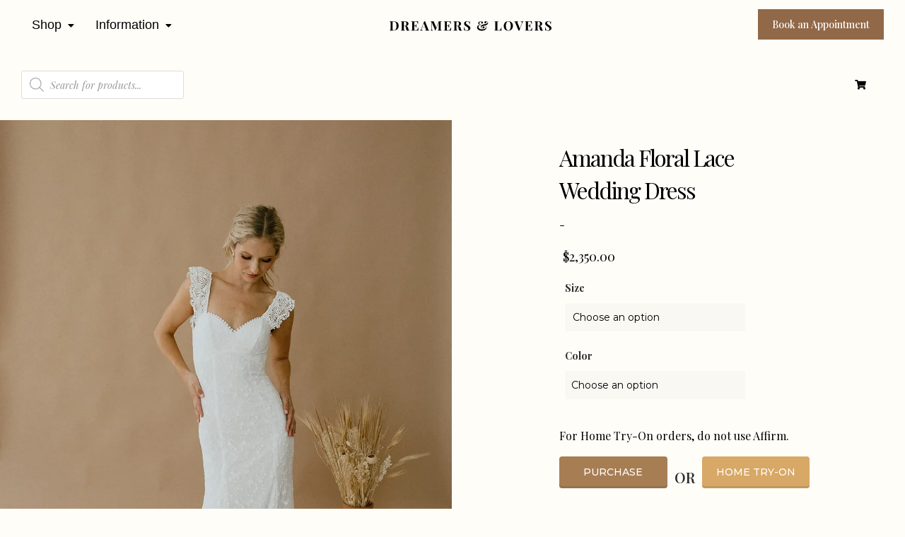

--- FILE ---
content_type: text/html; charset=utf-8
request_url: https://www.google.com/recaptcha/api2/aframe
body_size: 266
content:
<!DOCTYPE HTML><html><head><meta http-equiv="content-type" content="text/html; charset=UTF-8"></head><body><script nonce="Qabm1LgGxi6PpDV29pi_LA">/** Anti-fraud and anti-abuse applications only. See google.com/recaptcha */ try{var clients={'sodar':'https://pagead2.googlesyndication.com/pagead/sodar?'};window.addEventListener("message",function(a){try{if(a.source===window.parent){var b=JSON.parse(a.data);var c=clients[b['id']];if(c){var d=document.createElement('img');d.src=c+b['params']+'&rc='+(localStorage.getItem("rc::a")?sessionStorage.getItem("rc::b"):"");window.document.body.appendChild(d);sessionStorage.setItem("rc::e",parseInt(sessionStorage.getItem("rc::e")||0)+1);localStorage.setItem("rc::h",'1769275620534');}}}catch(b){}});window.parent.postMessage("_grecaptcha_ready", "*");}catch(b){}</script></body></html>

--- FILE ---
content_type: application/x-javascript
request_url: https://cdn-abjpn.nitrocdn.com/qGazNbEnILKhVbEpkTYfSQjeJBEHVZKF/assets/static/optimized/rev-fe9a43b/www.dreamersandlovers.com/wp-content/plugins/woocommerce-gateway-affirm/assets/js/nitro-min-affirm-as-low-as.js
body_size: 128
content:
var affirmAsLowAsOptions=affirmOptions;jQuery(document).ready(function(n){function t(){return n("#learn-more").data("amount")}function o(t){if(!d()){return}n("#learn-more").attr("data-amount",t);if("function"===typeof affirm.ui.refresh){affirm.ui.refresh()}}function i(){return parseInt(affirmOptions.minimum,10)}function e(){return parseInt(affirmOptions.maximum,10)}function a(){var t=n(".composite_data");if(t.length){t.on("wc-composite-initializing",r)}}function r(t,o){n(document.body).off("found_variation",".variations_form",u);var i=f.bind({composite:o});o.actions.add_action("component_selection_changed",i,99);o.actions.add_action("component_quantity_changed",i,99)}function f(){var n=this.composite.api.get_composite_totals();if("object"!==typeof n){return}if(!n.price){return}o(n.price*100)}function u(n,t){o(t.display_price*100)}function c(){let i=n("#learn-more").attr("data-amount");let e=t();if(i!=e){o(e)}}function m(){p();o(t())}function d(){return"undefined"!==typeof affirm&&"undefined"!==typeof affirmOptions&&n("#learn-more").length}function p(){if(d()){n(document.body).on("found_variation",".variations_form",u);n(document.body).on("updated_shipping_method",c);a()}}p();n(document.body).on("updated_cart_totals",m)});

--- FILE ---
content_type: application/x-javascript
request_url: https://cdn-abjpn.nitrocdn.com/qGazNbEnILKhVbEpkTYfSQjeJBEHVZKF/assets/static/optimized/rev-fe9a43b/www.dreamersandlovers.com/wp-content/plugins/wens-responsive-column-layout-shortcodes/assets/js/nitro-min-custom.js
body_size: -144
content:
jQuery(document).ready(function(){$=jQuery;$("p").filter(function(e){if($(this).html()==""){$(this).remove()}});$("p").each(function(){var e=$(this);if(e.html().replace(/\s|&nbsp;/g,"").length==0)e.remove()})});